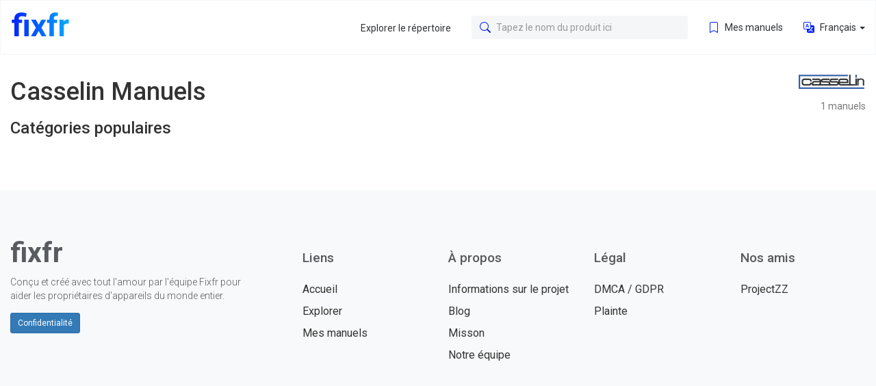

--- FILE ---
content_type: text/html;charset=UTF-8
request_url: https://fixfr.com/brand/2546899
body_size: 6251
content:

<!DOCTYPE html>













































































































	
	










<html lang="fr">
<head>
<meta charset="utf-8">
<meta http-equiv="x-dns-prefetch-control" content="on">



<meta name="viewport" content="width=device-width,initial-scale=1">
<meta http-equiv="x-ua-compatible" content="ie=edge">

<title>Fixfr - guides du propri&eacute;taire et manuels dutilisation</title>





<meta name="twitter:title" content="Fixfr - guides du propri&eacute;taire et manuels dutilisation">

<meta name="twitter:card" content="summary">
<meta name="twitter:image" content="/theme/manualzz/static/images/fixfr.svg">
<meta name="twitter:site" content="@fixfr.com">

<meta property="og:title" content="Fixfr - guides du propri&eacute;taire et manuels dutilisation"/>

<meta property="og:type" content="article"/>
<meta property="og:url" content="https://fixfr.com/brand/2546899">
<meta property="og:image" content="/theme/manualzz/static/images/fixfr.svg">
<meta property="og:site_name" content="fixfr.com">





<style>
	/* icons */

.bi
{
    vertical-align: text-top;
}

.manual .btn-default > .bi
{
    width: 15px;
    height: 15px;
    color: #aaa;
}
@media (min-width: 768px)
{
.manual .btn-default > .bi
{
    margin-right: 5px;
}}
.manual .btn-default:hover
{
    background: #00aafc;
}
.manual .btn-default:hover > .bi
{
    color: #007fbd;
}

/* assistant banners */

.assistant-banner1
{
    padding: 15px 17px 20px;
    border-radius: 10px 10px 0 0;
    background: #e5f2fb;
}
.assistant-banner1 h3
{
    margin-top: 0;
    margin-bottom: 10px;
    font-size: 21px;
}
.assistant-banner1 p
{
    font-weight: 400;
}
.assistant-banner1 form
{
    display: flex;
}
.assistant-banner1 input
{
    flex-grow: 1;
    margin-right: 10px;
    font-size: 16px;
}
.assistant-banner1 button
{
    background: #0421fc;
}

.assistant-banner2
{
    margin-bottom: 15px;
    padding: 5px 15px;
    border-radius: 10px;
    background: url(/theme/manualzz/static/images/bg_robot.png)
                left 90% bottom 0 no-repeat,
                linear-gradient(to right, #005fff, #0048e0 60%);
    background-size: 200px, auto;
}
.assistant-banner2 h3
{
    margin: 5px 0 2.5px;
    color: #fff !important;
    font-weight: 400;
}
.assistant-banner2 p
{
    margin-bottom: 15px;
    color: #fff;
    font-weight: 300;
}
.assistant-banner2 input
{
    display: inline-block;
    width: 60%;
    color: #051937;
    background: #e4f0ff;
    font-size: 16px;
}
.assistant-banner2 input::placeholder
{
    color: #051937;
}
.assistant-banner2 button
{
    position: relative;
    top: -2px;
    margin-left: 4px;
    padding: 8px 16px;
    border: 0;
    color: #fff;
    background: #0035aa;
}
.assistant-banner2 button:hover,
.assistant-banner2 button:focus
{
    outline: 0;
    background: #002371;
}

/* toolbar btn

.btn-toolbar
{
    color: #333;
    background: #eee;
    border: 0;
}
.btn-toolbar:focus,
.btn-toolbar.focus
{
    color: #333;
    background: #e6e6e6;
    outline: 0;
}
.btn-toolbar:hover
{
    color: #333;
    background-color: #e6e6e6;
    border-color: #adadad;
}
.btn-toolbar:active,
.btn-toolbar.active,
.open > .btn-toolbar
{
    color: #333;
    background-color: #e6e6e6;
    background-image: none;
    border-color: #adadad;
}
.btn-toolbar:active:hover,
.btn-toolbar.active:hover,
.open > .btn-toolbar:hover,
.btn-toolbar:active:focus,
.btn-toolbar.active:focus,
.open > .btn-toolbar:focus,
.btn-toolbar:active.focus,
.btn-toolbar.active.focus,
.open > .btn-default.focus
{
    color: #333;
    background-color: #d4d4d4;
    border-color: #8c8c8c;
}
.btn-default.disabled:hover,
.btn-default[disabled]:hover,
.btn-default.disabled:focus,
.btn-default[disabled]:focus,
.btn-default.disabled.focus,
.btn-default[disabled].focus
{
    background-color: #fff;
    border-color: #ccc;
}
.btn-default .badge
{
    color: #fff;
    background-color: #333;
} */

/* header */


</style>


<style>
.navbar2-brand img
{
	top: 4px !important;
	left: -35px !important;
	height: 24px !important;
}
@media screen and (min-width: 768px)
{
.navbar2-brand img
{
	top: -6px !important;
	left: -46px !important;
	height: 35px !important;
}}
</style>





	
		<link rel="stylesheet" href="/theme/common/static/bootstrap@3.4.1/dist/css/bootstrap.min.css">
	
		<link rel="stylesheet" href="/theme/common/static/bootstrap_extra/dist/css/bootstrap3-extra.css">
	
		<link rel="stylesheet" href="/theme/manualzz/static/common.css">
	


	
		<link rel="stylesheet" media="print" onload="this.media='(max-width: 767px)'" href="/theme/common/static/bootstrap@3.4.1/dist/css/bootstrap.min.css">
		<link rel="stylesheet" media="(min-width: 768px)" href="/theme/common/static/bootstrap@3.4.1/dist/css/bootstrap.min.css">
	
		<link rel="stylesheet" media="print" onload="this.media='(max-width: 767px)'" href="/theme/common/static/bootstrap_extra/dist/css/bootstrap3-extra.css">
		<link rel="stylesheet" media="(min-width: 768px)" href="/theme/common/static/bootstrap_extra/dist/css/bootstrap3-extra.css">
	
		<link rel="stylesheet" media="print" onload="this.media='(max-width: 767px)'" href="/theme/manualzz/static/common.css">
		<link rel="stylesheet" media="(min-width: 768px)" href="/theme/manualzz/static/common.css">
	


<link href="https://fonts.googleapis.com/css2?family=Roboto:ital,wght@0,100;0,300;0,400;0,500;0,700;0,900;1,100;1,300;1,400;1,500;1,700;1,900&display=swap" rel="stylesheet">





<link rel="apple-touch-icon" sizes="180x180" href="/theme/manualzz/static/favicons/apple-touch-icon.png">
<link rel="icon" type="image/png" sizes="32x32" href="/theme/manualzz/static/favicons/favicon-32x32.png">
<link rel="icon" type="image/png" sizes="16x16" href="/theme/manualzz/static/favicons/favicon-16x16.png">
<link rel="manifest" href="/theme/manualzz/static/site.webmanifest" crossorigin="use-credentials">
<link rel="mask-icon" href="/theme/manualzz/static/favicons/safari-pinned-tab.svg" color="#5bbad5">
<link rel="shortcut icon" href="/theme/manualzz/static/favicons/favicon.ico">

<meta name="msapplication-TileColor" content="#2b5797">
<meta name="msapplication-config" content="/theme/manualzz/static/browserconfig.xml">
<meta name="theme-color" content="#ffffff">

<script>
	var gaUserId = 2;
	var gaUserType = 'empty';
</script>

<script>
  (function(i,s,o,g,r,a,m){i['GoogleAnalyticsObject']=r;i[r]=i[r]||function(){
  (i[r].q=i[r].q||[]).push(arguments)},i[r].l=1*new Date();a=s.createElement(o),
  m=s.getElementsByTagName(o)[0];a.async=1;a.src=g;m.parentNode.insertBefore(a,m)
  })(window,document,'script','//www.google-analytics.com/analytics.js','ga');

  ga('create', 'UA-13285480-43', 'auto');
  ga('require', 'displayfeatures');

  if(typeof gaAuthorId!= "undefined") {
   ga('set', 'dimension1', gaAuthorId);
  }
  if(typeof gaUserId!= "undefined") {
    ga('set', 'dimension2', gaUserId);
    if(gaUserId>0) ga('set', '&uid', gaUserId); 
  }
  if(typeof gaUserType!= "undefined") {
    ga('set', 'dimension3', gaUserType);      
  }
  if(typeof gaCategoryId!= "undefined") {
    ga('set', 'dimension4', gaCategoryId);      
  }
   if(typeof gaFullConfidenceBunchIds!= "undefined") {
    ga('set', 'dimension5', gaFullConfidenceBunchIds);      
  }
  if(typeof gaTotalBunchIds!= "undefined") {
    ga('set', 'dimension6', gaTotalBunchIds);      
  }
  if(typeof gaViewMode!= "undefined") {
    ga('set', 'dimension7', gaViewMode);      
  }
  if(typeof gaMeta!= "undefined") {
    ga('set', 'dimension8', gaMeta);      
  }
  
  ga('send', 'pageview');
</script>


</head>

<body>
<nav class="navbar2">
	<div class="container">
		<a class="navbar2-brand" href="/">
			<img src="/theme/manualzz/static/images/fixfr.svg" width="130" height="35">
		</a>

		

		<label class="navbar2-toggler" for="navbar2-magnifier">
			<svg xmlns="http://www.w3.org/2000/svg" width="16" height="16" fill="currentColor" class="bi bi-search" viewBox="0 0 16 16">
  <path d="M11.742 10.344a6.5 6.5 0 1 0-1.397 1.398h-.001c.03.04.062.078.098.115l3.85 3.85a1 1 0 0 0 1.415-1.414l-3.85-3.85a1.007 1.007 0 0 0-.115-.1zM12 6.5a5.5 5.5 0 1 1-11 0 5.5 5.5 0 0 1 11 0"/>
</svg>
		</label>
		<input id="navbar2-magnifier" type="checkbox">

		<label class="navbar2-toggler" for="navbar2-toggler">
			<svg xmlns="http://www.w3.org/2000/svg" width="16" height="16" fill="currentColor" class="bi bi-list" viewBox="0 0 16 16">
  <path fill-rule="evenodd" d="M2.5 12a.5.5 0 0 1 .5-.5h10a.5.5 0 0 1 0 1H3a.5.5 0 0 1-.5-.5m0-4a.5.5 0 0 1 .5-.5h10a.5.5 0 0 1 0 1H3a.5.5 0 0 1-.5-.5m0-4a.5.5 0 0 1 .5-.5h10a.5.5 0 0 1 0 1H3a.5.5 0 0 1-.5-.5"/>
</svg>
		</label>
		<input id="navbar2-toggler" type="checkbox">

		<ul class="navbar2-nav">
			<li class="nav-item hidden-sm">
				<a class="nav-link" href="/explore/">
					<i style="margin-left:21px"></i>
					Explorer le répertoire
				</a>
			</li>

			<li class="nav-item hidden-xs">
				<form class="nav-form" method="get" action="/search/" autocomplete="off">
					<a class="input-group" id="nav_output" tabindex="0"
							data-toggle="popover" data-trigger="manual"
							data-placement="bottom" data-content="&nbsp;">
						<label class="input-group-addon" for="nav_search">
							<svg xmlns="http://www.w3.org/2000/svg" width="16" height="16" fill="currentColor" class="bi bi-search" viewBox="0 0 16 16">
  <path d="M11.742 10.344a6.5 6.5 0 1 0-1.397 1.398h-.001c.03.04.062.078.098.115l3.85 3.85a1 1 0 0 0 1.415-1.414l-3.85-3.85a1.007 1.007 0 0 0-.115-.1zM12 6.5a5.5 5.5 0 1 1-11 0 5.5 5.5 0 0 1 11 0"/>
</svg>
						</label>
						<input class="form-control" id="nav_search"
							   type="text" name="q" autocomplete="off" placeholder="Tapez le nom du produit ici">
					</a>
				</form>
			</li>

			

			<li class="nav-item">
				<a class="nav-link" 
					   
					   href="javascript:;" onclick="$('#auth').modal('show');return false">
					<svg xmlns="http://www.w3.org/2000/svg" width="16" height="16" fill="currentColor" class="bi bi-bookmark" viewBox="0 0 16 16">
  <path d="M2 2a2 2 0 0 1 2-2h8a2 2 0 0 1 2 2v13.5a.5.5 0 0 1-.777.416L8 13.101l-5.223 2.815A.5.5 0 0 1 2 15.5zm2-1a1 1 0 0 0-1 1v12.566l4.723-2.482a.5.5 0 0 1 .554 0L13 14.566V2a1 1 0 0 0-1-1z"/>
</svg>
					Mes manuels
				</a>
			</li>

			<li class="nav-item dropdown">
				<a class="nav-link dropdown-toggle" href="javascript:" role="button"
						data-toggle="dropdown" aria-haspopup="true" aria-expanded="false">
					<svg xmlns="http://www.w3.org/2000/svg" width="16" height="16" fill="currentColor" class="bi bi-translate" viewBox="0 0 16 16">
  <path d="M4.545 6.714 4.11 8H3l1.862-5h1.284L8 8H6.833l-.435-1.286zm1.634-.736L5.5 3.956h-.049l-.679 2.022z"/>
  <path d="M0 2a2 2 0 0 1 2-2h7a2 2 0 0 1 2 2v3h3a2 2 0 0 1 2 2v7a2 2 0 0 1-2 2H7a2 2 0 0 1-2-2v-3H2a2 2 0 0 1-2-2zm2-1a1 1 0 0 0-1 1v7a1 1 0 0 0 1 1h7a1 1 0 0 0 1-1V2a1 1 0 0 0-1-1zm7.138 9.995q.289.451.63.846c-.748.575-1.673 1.001-2.768 1.292.178.217.451.635.555.867 1.125-.359 2.08-.844 2.886-1.494.777.665 1.739 1.165 2.93 1.472.133-.254.414-.673.629-.89-1.125-.253-2.057-.694-2.82-1.284.681-.747 1.222-1.651 1.621-2.757H14V8h-3v1.047h.765c-.318.844-.74 1.546-1.272 2.13a6 6 0 0 1-.415-.492 2 2 0 0 1-.94.31"/>
</svg>
					Français
					<span class="caret"></span>
				</a>
				<ul class="nav-dropdown dropdown-menu">
					
						
							<li>
								<a href="/brand/2546899?lang=en">
									English
								</a>
							</li>
						
					
						
							<li>
								<a href="/brand/2546899?lang=de">
									Deutsch
								</a>
							</li>
						
					
						
							<li>
								<a href="/brand/2546899?lang=es">
									Español
								</a>
							</li>
						
					
						
					
						
							<li>
								<a href="/brand/2546899?lang=it">
									Italiano
								</a>
							</li>
						
					
						
							<li>
								<a href="/brand/2546899?lang=pt">
									Português
								</a>
							</li>
						
					
						
							<li>
								<a href="/brand/2546899?lang=ru">
									Русский
								</a>
							</li>
						
					
						
							<li>
								<a href="/brand/2546899?lang=ja">
									日本語
								</a>
							</li>
						
					
				</ul>
			</li>
		</ul>

		<search class="navbar2-search">
			<form class="nav-form" method="get" action="/search/" autocomplete="off">
				<div class="input-group">
					<div class="input-group-addon navbar2-back">
						<label for="navbar2-magnifier">
							<svg xmlns="http://www.w3.org/2000/svg" width="16" height="16" fill="currentColor" class="bi bi-chevron-left" viewBox="0 0 16 16">
  <path fill-rule="evenodd" d="M11.354 1.646a.5.5 0 0 1 0 .708L5.707 8l5.647 5.646a.5.5 0 0 1-.708.708l-6-6a.5.5 0 0 1 0-.708l6-6a.5.5 0 0 1 .708 0z"/>
</svg>
						</label>
					</div>
					<input class="form-control" name="q"
						   type="search" autocomplete="off" placeholder="Tapez le nom du produit ici">
					<div class="input-group-addon">
						<button class="btn btn-link" id="navbar2-search" type="submit">
							<svg xmlns="http://www.w3.org/2000/svg" width="16" height="16" fill="currentColor" class="bi bi-search" viewBox="0 0 16 16">
  <path d="M11.742 10.344a6.5 6.5 0 1 0-1.397 1.398h-.001c.03.04.062.078.098.115l3.85 3.85a1 1 0 0 0 1.415-1.414l-3.85-3.85a1.007 1.007 0 0 0-.115-.1zM12 6.5a5.5 5.5 0 1 1-11 0 5.5 5.5 0 0 1 11 0"/>
</svg>
						</button>
					</div>
					<output class="form-results"></output>
				</div>
				<div class="form-group">
					<svg class="loading-dots" width="32" height="16"
						 role="status" xmlns="http://www.w3.org/2000/svg">
						<circle cx="4" cy="8" r="4"></circle>
						<circle cx="16" cy="8" r="4"></circle>
						<circle cx="28" cy="8" r="4"></circle>
					</svg>
					Loading results
				</div>
			</form>
		</search>
	</div>
</nav>

<main id="wrapper">
	
	
<div class="container brand-catalog">
	<div class="pull-right text-right hidden-xs">
		<img src="//image.fixfr.com/image-store/data/694186-100x50"
			 width="100" title="Casselin" alt="Casselin">
		<div class="text-muted text-lowercase">
			1
			Manuels
		</div>
	</div>

	<h1>
		Casselin
		Manuels
	</h1>

	<section class="category-list">
		<h3>
			Catégories populaires
		</h3>
		<div class="row">
			
		</div>
	</section>

	
	

	<section class="category-list">
		
	</section>
</div>

</main>

<footer class="footer2">
	<div class="container">
		<div class="row">
			<div class="col-xs-5 col-md-4">
				<div class="h5">
					fixfr
				</div>
				<span>
					Conçu et créé avec tout l'amour par l'équipe Fixfr pour aider les propriétaires d'appareils du monde entier.
				</span>
				<a class="btn btn-primary btn-sm" href="/privacy"
						onclick="return window.__tcfapi && !!window.__tcfapi('displayConsentUi',2,(()=>{}))">
					Confidentialité
				</a>
			</div>
			<div class="col-xs-3 col-md-2">
				<div class="h6">
					Liens
				</div>
				<a href="/">
					Accueil
				</a>
				<a href="/catalog">
					Explorer
				</a>
				<a
                   
                       
                       href="javascript:;" onclick="$('#auth').modal('show');return false"
                   >
					Mes manuels
				</a>
			</div>
			<div class="col-xs-3 col-md-2">
				<div class="h6">
					À propos
				</div>
				<a href="/info">
					Informations sur le projet
				</a>
				<a href="https://blog.fixfr.com/">
					Blog
				</a>
				<a href="/mission">
					Misson
				</a>
				<a href="/team">
					Notre équipe
				</a>
			</div>
			<div class="col-xs-3 col-xs-offset-5 col-md-2 col-md-offset-0">
				<div class="h6">
					Légal
				</div>
				<a href="/dmca">
					DMCA
					/
					GDPR
				</a>
				<a href="/abuse">
					Plainte
				</a>
			</div>
			<div class="col-xs-3 col-md-2">
				<div class="h6">
					Nos amis
				</div>
				<a href="http://projectzz.com">ProjectZZ</a>
			</div>
		</div>
	</div>
</footer>

<div class="modal fade" id="auth" tabindex="-1" role="dialog">
	<div class="modal-dialog" role="document">
		<div class="modal-content">
			<div class="modal-body">
				<button class="close" type="button"
						data-dismiss="modal" aria-label="Close">
					<svg xmlns="http://www.w3.org/2000/svg" width="16" height="16" fill="currentColor" class="bi bi-x-lg" viewBox="0 0 16 16">
  <path d="M2.146 2.854a.5.5 0 1 1 .708-.708L8 7.293l5.146-5.147a.5.5 0 0 1 .708.708L8.707 8l5.147 5.146a.5.5 0 0 1-.708.708L8 8.707l-5.146 5.147a.5.5 0 0 1-.708-.708L7.293 8z"/>
</svg>
				</button>
				<h4 class="h1">
					Bienvenue
				</h4>
				<p>
					Connectez-vous pour continuer
				</p>
				<button class="btn btn-block btn-default" type="button"
						onclick="window.open('/oauth2/redirect/google','_blank','width=1000,height=600');return false">
					<span id="auth_google">
						<svg viewBox="0 0 24 24" width="28" height="28"><g transform="matrix(1, 0, 0, 1, 27.009001, -39.238998)"><path fill="#4285F4" d="M -3.264 51.509 C -3.264 50.719 -3.334 49.969 -3.454 49.239 L -14.754 49.239 L -14.754 53.749 L -8.284 53.749 C -8.574 55.229 -9.424 56.479 -10.684 57.329 L -10.684 60.329 L -6.824 60.329 C -4.564 58.239 -3.264 55.159 -3.264 51.509 Z"></path><path fill="#34A853" d="M -14.754 63.239 C -11.514 63.239 -8.804 62.159 -6.824 60.329 L -10.684 57.329 C -11.764 58.049 -13.134 58.489 -14.754 58.489 C -17.884 58.489 -20.534 56.379 -21.484 53.529 L -25.464 53.529 L -25.464 56.619 C -23.494 60.539 -19.444 63.239 -14.754 63.239 Z"></path><path fill="#FBBC05" d="M -21.484 53.529 C -21.734 52.809 -21.864 52.039 -21.864 51.239 C -21.864 50.439 -21.724 49.669 -21.484 48.949 L -21.484 45.859 L -25.464 45.859 C -26.284 47.479 -26.754 49.299 -26.754 51.239 C -26.754 53.179 -26.284 54.999 -25.464 56.619 L -21.484 53.529 Z"></path><path fill="#EA4335" d="M -14.754 43.989 C -12.984 43.989 -11.404 44.599 -10.154 45.789 L -6.734 42.369 C -8.804 40.429 -11.514 39.239 -14.754 39.239 C -19.444 39.239 -23.494 41.939 -25.464 45.859 L -21.484 48.949 C -20.534 46.099 -17.884 43.989 -14.754 43.989 Z"></path></g></svg>
					</span>
					Continuez avec Google
				</button>
				
			</div>
		</div>
	</div>
</div>


	<script src="/theme/common/static/jquery@3.6.0/dist/jquery.min.js"></script>

	<script src="/theme/common/static/jquery_extra/dist/jquery-extra.js"></script>

	<script src="/theme/common/static/bootstrap@3.4.1/dist/js/bootstrap.min.js"></script>

	<script src="/theme/manualzz/static/common.js"></script>


<script>
window.MessageSource =
{
	"brands":"Marques",
	"close":"Fermer",
	"models":"Models",
	"no_results":"No results",
	"search_on":"Search on fixfr",
}
</script>

<script>
	$('#assistant-banner form').on('submit', function(event)
{
    event.preventDefault()

    $('#assistant').modal('show')
    $('#assistant :text').val(
        $('#assistant-banner input').val())
    $('#assistant form').trigger('submit', [ 'above' ])
    $('#assistant-banner form').trigger('reset');

    return false
})

</script>







<script type="text/javascript">
    (function (d, w, c) {
        (w[c] = w[c] || []).push(function() {
            try {
                w.yaCounter62337262 = new Ya.Metrika({
                    id:62337262,
                    clickmap:true,
                    trackLinks:true,
                    accurateTrackBounce:true,
                    webvisor:false
                });
            } catch(e) { }
        });

        var n = d.getElementsByTagName("script")[0],
            s = d.createElement("script"),
            f = function () { n.parentNode.insertBefore(s, n); };
        s.type = "text/javascript";
        s.async = true;
        s.src = "https://mc.yandex.ru/metrika/watch.js";

        if (w.opera == "[object Opera]") {
            d.addEventListener("DOMContentLoaded", f, false);
        } else { f(); }
    })(document, window, "yandex_metrika_callbacks");
</script>
<noscript><div><img src="https://mc.yandex.ru/watch/62337262" style="position:absolute; left:-9999px;" alt="" /></div></noscript>


<link rel="stylesheet" type="text/css" href="//cdnjs.cloudflare.com/ajax/libs/cookieconsent2/3.1.0/cookieconsent.min.css" />
<style>
@media screen and (max-width: 768px)
{
.cc-revoke
{
    display: none;
}}
</style>
<script src="//cdnjs.cloudflare.com/ajax/libs/cookieconsent2/3.1.0/cookieconsent.min.js"></script>
<script>
window.addEventListener("load", function() {
window.cookieconsent.initialise(
{
    content:
    {
        href: "https://fixfr.com/dmca"
    },
	location: true,
	palette:
    {
		button:
        {
            background: "#fff",
            text: "#237afc"
        },
        popup:
        {
            background: "#007bff"
        },
    },
	position: "bottom-right",
	revokable: true,
	theme: "classic",
	type: "opt-in"
})});
</script>
















<script defer src="https://static.cloudflareinsights.com/beacon.min.js/vcd15cbe7772f49c399c6a5babf22c1241717689176015" integrity="sha512-ZpsOmlRQV6y907TI0dKBHq9Md29nnaEIPlkf84rnaERnq6zvWvPUqr2ft8M1aS28oN72PdrCzSjY4U6VaAw1EQ==" data-cf-beacon='{"version":"2024.11.0","token":"7753a2cf7981448d8e5f47bb76a394e8","r":1,"server_timing":{"name":{"cfCacheStatus":true,"cfEdge":true,"cfExtPri":true,"cfL4":true,"cfOrigin":true,"cfSpeedBrain":true},"location_startswith":null}}' crossorigin="anonymous"></script>
</body>
</html>


